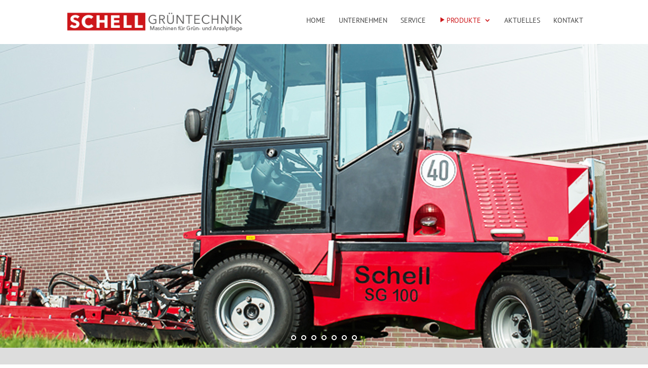

--- FILE ---
content_type: text/html; charset=UTF-8
request_url: http://www.schell-gruentechnik.de/produkte/
body_size: 6476
content:
<!DOCTYPE html>
<!--[if IE 6]>
<html id="ie6" lang="de-DE">
<![endif]-->
<!--[if IE 7]>
<html id="ie7" lang="de-DE">
<![endif]-->
<!--[if IE 8]>
<html id="ie8" lang="de-DE">
<![endif]-->
<!--[if !(IE 6) | !(IE 7) | !(IE 8)  ]><!-->
<html lang="de-DE">
<!--<![endif]-->
<head>
	<meta charset="UTF-8" />
			
	<meta http-equiv="X-UA-Compatible" content="IE=edge">
	<link rel="pingback" href="http://www.schell-gruentechnik.de/xmlrpc.php" />

		<!--[if lt IE 9]>
	<script src="http://www.schell-gruentechnik.de/wp-content/themes/Divi/js/html5.js" type="text/javascript"></script>
	<![endif]-->

	<script type="text/javascript">
		document.documentElement.className = 'js';
	</script>

	<script>var et_site_url='http://www.schell-gruentechnik.de';var et_post_id='43';function et_core_page_resource_fallback(a,b){"undefined"===typeof b&&(b=a.sheet.cssRules&&0===a.sheet.cssRules.length);b&&(a.onerror=null,a.onload=null,a.href?a.href=et_site_url+"/?et_core_page_resource="+a.id+et_post_id:a.src&&(a.src=et_site_url+"/?et_core_page_resource="+a.id+et_post_id))}
</script><title>Produkte | Schell Grüntechnik GmbH</title>
<link rel='dns-prefetch' href='//s.w.org' />
<link rel="alternate" type="application/rss+xml" title="Schell Grüntechnik GmbH &raquo; Feed" href="http://www.schell-gruentechnik.de/feed/" />
<link rel="alternate" type="application/rss+xml" title="Schell Grüntechnik GmbH &raquo; Kommentar-Feed" href="http://www.schell-gruentechnik.de/comments/feed/" />
		<script type="text/javascript">
			window._wpemojiSettings = {"baseUrl":"https:\/\/s.w.org\/images\/core\/emoji\/11.2.0\/72x72\/","ext":".png","svgUrl":"https:\/\/s.w.org\/images\/core\/emoji\/11.2.0\/svg\/","svgExt":".svg","source":{"concatemoji":"http:\/\/www.schell-gruentechnik.de\/wp-includes\/js\/wp-emoji-release.min.js?ver=5.1.1"}};
			!function(a,b,c){function d(a,b){var c=String.fromCharCode;l.clearRect(0,0,k.width,k.height),l.fillText(c.apply(this,a),0,0);var d=k.toDataURL();l.clearRect(0,0,k.width,k.height),l.fillText(c.apply(this,b),0,0);var e=k.toDataURL();return d===e}function e(a){var b;if(!l||!l.fillText)return!1;switch(l.textBaseline="top",l.font="600 32px Arial",a){case"flag":return!(b=d([55356,56826,55356,56819],[55356,56826,8203,55356,56819]))&&(b=d([55356,57332,56128,56423,56128,56418,56128,56421,56128,56430,56128,56423,56128,56447],[55356,57332,8203,56128,56423,8203,56128,56418,8203,56128,56421,8203,56128,56430,8203,56128,56423,8203,56128,56447]),!b);case"emoji":return b=d([55358,56760,9792,65039],[55358,56760,8203,9792,65039]),!b}return!1}function f(a){var c=b.createElement("script");c.src=a,c.defer=c.type="text/javascript",b.getElementsByTagName("head")[0].appendChild(c)}var g,h,i,j,k=b.createElement("canvas"),l=k.getContext&&k.getContext("2d");for(j=Array("flag","emoji"),c.supports={everything:!0,everythingExceptFlag:!0},i=0;i<j.length;i++)c.supports[j[i]]=e(j[i]),c.supports.everything=c.supports.everything&&c.supports[j[i]],"flag"!==j[i]&&(c.supports.everythingExceptFlag=c.supports.everythingExceptFlag&&c.supports[j[i]]);c.supports.everythingExceptFlag=c.supports.everythingExceptFlag&&!c.supports.flag,c.DOMReady=!1,c.readyCallback=function(){c.DOMReady=!0},c.supports.everything||(h=function(){c.readyCallback()},b.addEventListener?(b.addEventListener("DOMContentLoaded",h,!1),a.addEventListener("load",h,!1)):(a.attachEvent("onload",h),b.attachEvent("onreadystatechange",function(){"complete"===b.readyState&&c.readyCallback()})),g=c.source||{},g.concatemoji?f(g.concatemoji):g.wpemoji&&g.twemoji&&(f(g.twemoji),f(g.wpemoji)))}(window,document,window._wpemojiSettings);
		</script>
		<meta content="Schell Gruentechnik v.2.7.5" name="generator"/><style type="text/css">
img.wp-smiley,
img.emoji {
	display: inline !important;
	border: none !important;
	box-shadow: none !important;
	height: 1em !important;
	width: 1em !important;
	margin: 0 .07em !important;
	vertical-align: -0.1em !important;
	background: none !important;
	padding: 0 !important;
}
</style>
	<link rel='stylesheet' id='wp-block-library-css'  href='http://www.schell-gruentechnik.de/wp-includes/css/dist/block-library/style.min.css?ver=5.1.1' type='text/css' media='all' />
<link rel='stylesheet' id='layerslider-css'  href='http://www.schell-gruentechnik.de/wp-content/plugins/LayerSlider/static/css/layerslider.css?ver=5.4.0' type='text/css' media='all' />
<link rel='stylesheet' id='wtfdivi-user-css-css'  href='http://www.schell-gruentechnik.de/wp-content/uploads/wtfdivi/wp_head.css?1467105809&#038;ver=5.1.1' type='text/css' media='all' />
<link rel='stylesheet' id='mywebfonts-css'  href='http://www.schell-gruentechnik.de/wp-content/themes/schell/fonts/webfonts.css?ver=5.1.1' type='text/css' media='all' />
<link rel='stylesheet' id='divicss-css'  href='http://www.schell-gruentechnik.de/wp-content/themes/Divi/style.css?ver=5.1.1' type='text/css' media='all' />
<link rel='stylesheet' id='styleless-css'  href='http://www.schell-gruentechnik.de/wp-content/themes/schell/styleless.css?ver=5.1.1' type='text/css' media='all' />
<link rel='stylesheet' id='divi-style-css'  href='http://www.schell-gruentechnik.de/wp-content/themes/schell/style.css?ver=3.21' type='text/css' media='all' />
<link rel='stylesheet' id='dashicons-css'  href='http://www.schell-gruentechnik.de/wp-includes/css/dashicons.min.css?ver=5.1.1' type='text/css' media='all' />
<script type='text/javascript' src='http://www.schell-gruentechnik.de/wp-content/plugins/LayerSlider/static/js/greensock.js?ver=1.11.8'></script>
<script type='text/javascript' src='http://www.schell-gruentechnik.de/wp-includes/js/jquery/jquery.js?ver=1.12.4'></script>
<script type='text/javascript' src='http://www.schell-gruentechnik.de/wp-includes/js/jquery/jquery-migrate.min.js?ver=1.4.1'></script>
<script type='text/javascript' src='http://www.schell-gruentechnik.de/wp-content/plugins/LayerSlider/static/js/layerslider.kreaturamedia.jquery.js?ver=5.4.0'></script>
<script type='text/javascript' src='http://www.schell-gruentechnik.de/wp-content/plugins/LayerSlider/static/js/layerslider.transitions.js?ver=5.4.0'></script>
<link rel='https://api.w.org/' href='http://www.schell-gruentechnik.de/wp-json/' />
<link rel="EditURI" type="application/rsd+xml" title="RSD" href="http://www.schell-gruentechnik.de/xmlrpc.php?rsd" />
<link rel="wlwmanifest" type="application/wlwmanifest+xml" href="http://www.schell-gruentechnik.de/wp-includes/wlwmanifest.xml" /> 
<meta name="generator" content="WordPress 5.1.1" />
<link rel="canonical" href="http://www.schell-gruentechnik.de/produkte/" />
<link rel='shortlink' href='http://www.schell-gruentechnik.de/?p=43' />
<link rel="alternate" type="application/json+oembed" href="http://www.schell-gruentechnik.de/wp-json/oembed/1.0/embed?url=http%3A%2F%2Fwww.schell-gruentechnik.de%2Fprodukte%2F" />
<link rel="alternate" type="text/xml+oembed" href="http://www.schell-gruentechnik.de/wp-json/oembed/1.0/embed?url=http%3A%2F%2Fwww.schell-gruentechnik.de%2Fprodukte%2F&#038;format=xml" />
<style>
body.ie 
  .et_pb_fullwidth_header.et_pb_fullscreen 
    .et_pb_fullwidth_header_container {
  height: 1px;
}
</style>

<!--[if lte IE 9]>
<style>
.et_pb_fullwidth_header.et_pb_fullscreen 
  .header-content-container.center { 
  position: relative;
  top: 50%;
  transform: translateY(-50%);
}
.et_pb_fullwidth_header.et_pb_fullscreen 
  .header-content-container.bottom { 
  position: relative;
  top: calc(100% - 80px);
  transform: translateY(-100%);
}
.et_pb_fullwidth_header.et_pb_fullscreen 
  .header-content { 
  float: none !important; 
  margin:0; 
  width: 100%; 
}
</style>
<![endif]-->
<meta name="viewport" content="width=device-width, initial-scale=1.0, maximum-scale=1.0, user-scalable=0" /><link rel="stylesheet" id="et-core-unified-cached-inline-styles" href="http://www.schell-gruentechnik.de/wp-content/cache/et/43/et-core-unified-1764147521837.min.css" onerror="et_core_page_resource_fallback(this, true)" onload="et_core_page_resource_fallback(this)" /></head>
<body class="page-template-default page page-id-43 page-parent desktop et_button_custom_icon et_pb_button_helper_class et_fixed_nav et_show_nav et_cover_background et_pb_gutter osx et_pb_gutters3 et_primary_nav_dropdown_animation_fade et_secondary_nav_dropdown_animation_fade et_pb_footer_columns1 et_header_style_left et_pb_pagebuilder_layout et_right_sidebar et_divi_theme et-db et_minified_js et_minified_css">
	<div id="page-container">

	
	
		<header id="main-header" data-height-onload="66">
			<div class="container clearfix et_menu_container">
							<div class="logo_container">
					<span class="logo_helper"></span>
					<a href="http://www.schell-gruentechnik.de/">
						<img src="http://www.schell-gruentechnik.de/wp-content/uploads/2016/06/schell_logo.png" alt="Schell Grüntechnik GmbH" id="logo" data-height-percentage="45" />
					</a>
				</div>
				<div id="et-top-navigation" data-height="66" data-fixed-height="40">
											<nav id="top-menu-nav">
						<ul id="top-menu" class="nav"><li id="menu-item-215" class="menu-item menu-item-type-post_type menu-item-object-page menu-item-home menu-item-215"><a href="http://www.schell-gruentechnik.de/">HOME</a></li>
<li id="menu-item-53" class="menu-item menu-item-type-post_type menu-item-object-page menu-item-53"><a href="http://www.schell-gruentechnik.de/unternehmen/">Unternehmen</a></li>
<li id="menu-item-54" class="menu-item menu-item-type-post_type menu-item-object-page menu-item-54"><a href="http://www.schell-gruentechnik.de/service/">Service</a></li>
<li id="menu-item-55" class="menu-item menu-item-type-post_type menu-item-object-page current-menu-item page_item page-item-43 current_page_item menu-item-has-children menu-item-55"><a href="http://www.schell-gruentechnik.de/produkte/" aria-current="page">Produkte</a>
<ul class="sub-menu">
	<li id="menu-item-81" class="menu-item menu-item-type-post_type menu-item-object-page menu-item-81"><a href="http://www.schell-gruentechnik.de/produkte/sg120/">SG120</a></li>
	<li id="menu-item-425" class="menu-item menu-item-type-post_type menu-item-object-page menu-item-425"><a href="http://www.schell-gruentechnik.de/produkte/maehwerk/">Mähwerke</a></li>
	<li id="menu-item-362" class="menu-item menu-item-type-post_type menu-item-object-page menu-item-362"><a href="http://www.schell-gruentechnik.de/produkte/anbaugeraete/">Anbaugeräte</a></li>
	<li id="menu-item-396" class="menu-item menu-item-type-post_type menu-item-object-page menu-item-396"><a href="http://www.schell-gruentechnik.de/produkte/bsk2500/">BSK2500</a></li>
	<li id="menu-item-351" class="menu-item menu-item-type-post_type menu-item-object-page menu-item-351"><a href="http://www.schell-gruentechnik.de/produkte/messer/">Messer</a></li>
	<li id="menu-item-277" class="menu-item menu-item-type-post_type menu-item-object-page menu-item-277"><a href="http://www.schell-gruentechnik.de/produkte/slm46/">SLM46</a></li>
</ul>
</li>
<li id="menu-item-88" class="menu-item menu-item-type-post_type menu-item-object-page menu-item-88"><a href="http://www.schell-gruentechnik.de/news/">Aktuelles</a></li>
<li id="menu-item-56" class="menu-item menu-item-type-post_type menu-item-object-page menu-item-56"><a href="http://www.schell-gruentechnik.de/kontakt/">Kontakt</a></li>
</ul>						</nav>
					
					
					
					
					<div id="et_mobile_nav_menu">
				<div class="mobile_nav closed">
					<span class="select_page">Seite auswählen</span>
					<span class="mobile_menu_bar mobile_menu_bar_toggle"></span>
				</div>
			</div>				</div> <!-- #et-top-navigation -->
			</div> <!-- .container -->
			<div class="et_search_outer">
				<div class="container et_search_form_container">
					<form role="search" method="get" class="et-search-form" action="http://www.schell-gruentechnik.de/">
					<input type="search" class="et-search-field" placeholder="Suchen &hellip;" value="" name="s" title="Suchen nach:" />					</form>
					<span class="et_close_search_field"></span>
				</div>
			</div>
		</header> <!-- #main-header -->

		<div id="et-main-area">
<div id="main-content">


			
				<article id="post-43" class="post-43 page type-page status-publish hentry">

				
					<div class="entry-content">
					 <div id="et-boc" class="et-boc">
			
			<div class="et_builder_inner_content et_pb_gutters3">
				<div class="et_pb_section et_pb_section_0 et_pb_fullwidth_section et_section_regular">
				
				
				
				
					<div class="et_pb_module et_pb_fullwidth_code et_pb_fullwidth_code_0">
				
				
				<div class="et_pb_code_inner">
					<script data-cfasync="false" type="text/javascript">var lsjQuery = jQuery;</script><script data-cfasync="false" type="text/javascript"> lsjQuery(document).ready(function() { if(typeof lsjQuery.fn.layerSlider == "undefined") { lsShowNotice('layerslider_11_1','jquery'); } else { lsjQuery("#layerslider_11_1").layerSlider({responsiveUnder: 1280, startInViewport: false, pauseOnHover: false, navPrevNext: false, hoverPrevNext: false, navStartStop: false, showCircleTimer: false, skinsPath: 'http://www.schell-gruentechnik.de/wp-content/plugins/LayerSlider/static/skins/'}) } }); </script><div class="ls-wp-fullwidth-container" style="height:600px;"><div class="ls-wp-fullwidth-helper"><div id="layerslider_11_1" class="ls-wp-container" style="width:100%;height:600px;max-width:1846px;margin:0 auto;margin-bottom: 0px;"><div class="ls-slide" data-ls="transition2d:5;timeshift:50;"><img src="http://www.schell-gruentechnik.de/wp-content/uploads/2016/07/sg100_2.jpg" class="ls-bg" alt="sg100_2" /></div><div class="ls-slide" data-ls="transition2d:5;"><img src="http://www.schell-gruentechnik.de/wp-content/uploads/2016/07/sg60_1.jpg" class="ls-bg" alt="sg60_1" /></div><div class="ls-slide" data-ls="transition2d:5;"><img src="http://www.schell-gruentechnik.de/wp-content/uploads/2016/07/sg40_1.jpg" class="ls-bg" alt="sg40_1" /></div><div class="ls-slide" data-ls="transition2d:5;"><img src="http://www.schell-gruentechnik.de/wp-content/uploads/2016/07/slm46_1.jpg" class="ls-bg" alt="slm46_1" /></div><div class="ls-slide" data-ls="transition2d:5;"><img src="http://www.schell-gruentechnik.de/wp-content/uploads/2016/07/messer_1.jpg" class="ls-bg" alt="messer_1" /></div><div class="ls-slide" data-ls="transition2d:5;"><img src="http://www.schell-gruentechnik.de/wp-content/uploads/2016/07/anbau_3.jpg" class="ls-bg" alt="anbau_3" /></div><div class="ls-slide" data-ls="transition2d:5;"><img src="http://www.schell-gruentechnik.de/wp-content/uploads/2016/07/BSK2500_2.jpg" class="ls-bg" alt="BSK2500_2" /></div></div></div></div>
				</div>
			</div> <!-- .et_pb_fullwidth_code -->
				
				
			</div> <!-- .et_pb_section --><div class="et_pb_section et_pb_section_1 et_pb_with_background et_section_regular">
				
				
				
				
					<div class="et_pb_row et_pb_row_0">
				<div class="et_pb_column et_pb_column_4_4 et_pb_column_0    et_pb_css_mix_blend_mode_passthrough et-last-child">
				
				
				<div class="et_pb_module et_pb_text et_pb_text_0 et_pb_bg_layout_light  et_pb_text_align_left">
				
				
				<div class="et_pb_text_inner">
					<h2>Effiziente Lösungen für jeden Einsatz</h2>
				</div>
			</div> <!-- .et_pb_text -->
			</div> <!-- .et_pb_column -->
				
				
			</div> <!-- .et_pb_row --><div class="et_pb_row et_pb_row_1">
				<div class="et_pb_column et_pb_column_1_2 et_pb_column_1    et_pb_css_mix_blend_mode_passthrough">
				
				
				<div class="et_pb_module et_pb_text et_pb_text_1 et_pb_bg_layout_light  et_pb_text_align_left">
				
				
				<div class="et_pb_text_inner">
					<p>
Seit über 45 Jahren entwickeln und produzieren wir robuste, leistungsstarke und besonders wirtschaftliche  Maschinen für die Grün- und Arealpflege. In allen Fragen rund um die dazugehörige Technik bieten wir Ihnen eine umfangreiche Produktplatte an.</p>
				</div>
			</div> <!-- .et_pb_text -->
			</div> <!-- .et_pb_column --><div class="et_pb_column et_pb_column_1_2 et_pb_column_2    et_pb_css_mix_blend_mode_passthrough">
				
				
				<div class="et_pb_module et_pb_text et_pb_text_2 et_pb_bg_layout_light  et_pb_text_align_left">
				
				
				<div class="et_pb_text_inner">
					<p>
Die<b> SCHELL</b> Geräteträger sind wahre Multitalente und überzeugen durch Ihre Vielseitig- und Langlebigkeit. Mit individuellen Lösungen unterstützen wir Sie bei allen Einsätzen zu jeder Jahreszeit. <span class="Apple-style-span">Ob Grasmähen im Sommer, Laubbeseitigung im Herbst, Schneeräumen im Winter oder ganzjährige Arealinstandhaltungspflege, die Geräteträger können mit einer nahezu unbegrenzten Auswahl an Anbaugeräten ausgestattet werden und können so das ganze Jahr eingesetzt werden</span>.</p>
				</div>
			</div> <!-- .et_pb_text -->
			</div> <!-- .et_pb_column -->
				
				
			</div> <!-- .et_pb_row -->
				
				
			</div> <!-- .et_pb_section --><div class="et_pb_section et_pb_section_2 et_pb_with_background et_section_regular">
				
				
				
				
					<div class="et_pb_row et_pb_row_2">
				<div class="et_pb_column et_pb_column_4_4 et_pb_column_3    et_pb_css_mix_blend_mode_passthrough et-last-child">
				
				
				<div class="et_pb_module et_pb_text et_pb_text_3 et_pb_bg_layout_dark  et_pb_text_align_left">
				
				
				<div class="et_pb_text_inner">
					<h2>Unsere Produkte</h2>
				</div>
			</div> <!-- .et_pb_text -->
			</div> <!-- .et_pb_column -->
				
				
			</div> <!-- .et_pb_row --><div class="et_pb_row et_pb_row_3">
				<div class="et_pb_column et_pb_column_1_4 et_pb_column_4    et_pb_css_mix_blend_mode_passthrough">
				
				
				<div class="et_pb_module et_pb_image et_pb_image_0 et_animated et-waypoint et_always_center_on_mobile">
				
				
				<a href="http://www.schell-gruentechnik.de/produkte/sg120/"><span class="et_pb_image_wrap "><img src="http://www.schell-gruentechnik.de/wp-content/uploads/2016/06/sg120.jpg" alt=" SG 120" title=" SG 120" /></span></a>
			</div><div class="et_pb_module et_pb_text et_pb_text_4 et_pb_bg_layout_dark  et_pb_text_align_left">
				
				
				<div class="et_pb_text_inner">
					<h2>SG120</h2>
				</div>
			</div> <!-- .et_pb_text -->
			</div> <!-- .et_pb_column --><div class="et_pb_column et_pb_column_1_4 et_pb_column_5    et_pb_css_mix_blend_mode_passthrough et_pb_column_empty">
				
				
				
			</div> <!-- .et_pb_column --><div class="et_pb_column et_pb_column_1_4 et_pb_column_6    et_pb_css_mix_blend_mode_passthrough et_pb_column_empty">
				
				
				
			</div> <!-- .et_pb_column --><div class="et_pb_column et_pb_column_1_4 et_pb_column_7    et_pb_css_mix_blend_mode_passthrough et_pb_column_empty">
				
				
				
			</div> <!-- .et_pb_column -->
				
				
			</div> <!-- .et_pb_row --><div class="et_pb_row et_pb_row_4">
				<div class="et_pb_column et_pb_column_1_4 et_pb_column_8    et_pb_css_mix_blend_mode_passthrough">
				
				
				<div class="et_pb_module et_pb_image et_pb_image_1 et_animated et-waypoint et_always_center_on_mobile">
				
				
				<a href="http://www.schell-gruentechnik.de/produkte/maehwerk/"><span class="et_pb_image_wrap "><img src="http://www.schell-gruentechnik.de/wp-content/uploads/2016/06/Maehwerke.jpg" alt=" SG 120" title=" SG 120" /></span></a>
			</div><div class="et_pb_module et_pb_text et_pb_text_5 et_pb_bg_layout_dark  et_pb_text_align_left">
				
				
				<div class="et_pb_text_inner">
					<h2>Mähwerk</h2>
				</div>
			</div> <!-- .et_pb_text -->
			</div> <!-- .et_pb_column --><div class="et_pb_column et_pb_column_1_4 et_pb_column_9    et_pb_css_mix_blend_mode_passthrough">
				
				
				<div class="et_pb_module et_pb_image et_pb_image_2 et_animated et-waypoint et_always_center_on_mobile">
				
				
				<a href="http://www.schell-gruentechnik.de/produkte/anbaugeraete/"><span class="et_pb_image_wrap "><img src="http://www.schell-gruentechnik.de/wp-content/uploads/2016/06/Anbaugeraete.jpg" alt=" SG 120" title=" SG 120" /></span></a>
			</div><div class="et_pb_module et_pb_text et_pb_text_6 et_pb_bg_layout_dark  et_pb_text_align_left">
				
				
				<div class="et_pb_text_inner">
					<h2>ANBAUGERÄTE</h2>
				</div>
			</div> <!-- .et_pb_text -->
			</div> <!-- .et_pb_column --><div class="et_pb_column et_pb_column_1_4 et_pb_column_10    et_pb_css_mix_blend_mode_passthrough">
				
				
				<div class="et_pb_module et_pb_image et_pb_image_3 et_animated et-waypoint et_always_center_on_mobile">
				
				
				<span class="et_pb_image_wrap "><img src="http://www.schell-gruentechnik.de/wp-content/uploads/2016/06/bsk.jpg" alt=" SG 120" title=" SG 120" /></span>
			</div><div class="et_pb_module et_pb_text et_pb_text_7 et_pb_bg_layout_dark  et_pb_text_align_left">
				
				
				<div class="et_pb_text_inner">
					<h2>BSK2500</h2>
				</div>
			</div> <!-- .et_pb_text -->
			</div> <!-- .et_pb_column --><div class="et_pb_column et_pb_column_1_4 et_pb_column_11    et_pb_css_mix_blend_mode_passthrough">
				
				
				<div class="et_pb_module et_pb_image et_pb_image_4 et_animated et-waypoint et_always_center_on_mobile">
				
				
				<a href="http://www.schell-gruentechnik.de/produkte/messer/"><span class="et_pb_image_wrap "><img src="http://www.schell-gruentechnik.de/wp-content/uploads/2016/06/messer.jpg" alt=" SG 120" title=" SG 120" /></span></a>
			</div><div class="et_pb_module et_pb_text et_pb_text_8 et_pb_bg_layout_dark  et_pb_text_align_left">
				
				
				<div class="et_pb_text_inner">
					<h2>MESSER</h2>
				</div>
			</div> <!-- .et_pb_text -->
			</div> <!-- .et_pb_column -->
				
				
			</div> <!-- .et_pb_row --><div class="et_pb_row et_pb_row_5">
				<div class="et_pb_column et_pb_column_1_4 et_pb_column_12    et_pb_css_mix_blend_mode_passthrough">
				
				
				<div class="et_pb_module et_pb_image et_pb_image_5 et_animated et-waypoint et_always_center_on_mobile">
				
				
				<a href="http://www.schell-gruentechnik.de/produkte/sg100/"><span class="et_pb_image_wrap "><img src="http://www.schell-gruentechnik.de/wp-content/uploads/2016/06/slm46.jpg" alt=" SG 120" title=" SG 120" /></span></a>
			</div><div class="et_pb_module et_pb_text et_pb_text_9 et_pb_bg_layout_dark  et_pb_text_align_left">
				
				
				<div class="et_pb_text_inner">
					<h2>SLM46</h2>
				</div>
			</div> <!-- .et_pb_text -->
			</div> <!-- .et_pb_column --><div class="et_pb_column et_pb_column_1_4 et_pb_column_13    et_pb_css_mix_blend_mode_passthrough et_pb_column_empty">
				
				
				
			</div> <!-- .et_pb_column --><div class="et_pb_column et_pb_column_1_4 et_pb_column_14    et_pb_css_mix_blend_mode_passthrough et_pb_column_empty">
				
				
				
			</div> <!-- .et_pb_column --><div class="et_pb_column et_pb_column_1_4 et_pb_column_15    et_pb_css_mix_blend_mode_passthrough et_pb_column_empty">
				
				
				
			</div> <!-- .et_pb_column -->
				
				
			</div> <!-- .et_pb_row -->
				
				
			</div> <!-- .et_pb_section --><div class="et_pb_section et_pb_section_3 et_section_regular">
				
				
				
				
					<div class="et_pb_row et_pb_row_6">
				<div class="et_pb_column et_pb_column_4_4 et_pb_column_16    et_pb_css_mix_blend_mode_passthrough et-last-child et_pb_column_empty">
				
				
				
			</div> <!-- .et_pb_column -->
				
				
			</div> <!-- .et_pb_row -->
				
				
			</div> <!-- .et_pb_section -->			</div>
			
		</div>					</div> <!-- .entry-content -->

				
				</article> <!-- .et_pb_post -->

			

</div> <!-- #main-content -->


			<footer id="main-footer">
				
<div class="container">
    <div id="footer-widgets" class="clearfix">
		<div class="footer-widget"><div id="text-2" class="fwidget et_pb_widget widget_text">			<div class="textwidget"><p><img class="alignnone size-medium wp-image-782" src="http://www.schell-gruentechnik.de/wp-content/uploads/2019/06/MaschineSG120_freigestellt_footer.png" alt="" width="200" height="150" /></p>
</div>
		</div> <!-- end .fwidget --></div> <!-- end .footer-widget -->    </div> <!-- #footer-widgets -->
</div>    <!-- .container -->

		
				<div id="et-footer-nav">
					<div class="container">
						<ul id="menu-footermenu" class="bottom-nav"><li id="menu-item-64" class="menu-item menu-item-type-post_type menu-item-object-page menu-item-home menu-item-64"><a href="http://www.schell-gruentechnik.de/">© 2016 Schell Grüntechnik GmbH</a></li>
<li id="menu-item-61" class="menu-item menu-item-type-post_type menu-item-object-page menu-item-61"><a href="http://www.schell-gruentechnik.de/kontakt/">Kontakt</a></li>
<li id="menu-item-60" class="menu-item menu-item-type-post_type menu-item-object-page menu-item-60"><a href="http://www.schell-gruentechnik.de/impressum/">Impressum/Datenschutz</a></li>
<li id="menu-item-59" class="menu-item menu-item-type-post_type menu-item-object-page menu-item-59"><a href="http://www.schell-gruentechnik.de/agb/">AGB</a></li>
</ul>					</div>
				</div> <!-- #et-footer-nav -->

			
				<div id="footer-bottom">
					<div class="container clearfix">
				
						<p id="footer-info">Designed by <a href="http://www.elegantthemes.com" title="Premium WordPress Themes">Elegant Themes</a> | Powered by <a href="http://www.wordpress.org">WordPress</a></p>
					</div>	<!-- .container -->
				</div>
			</footer> <!-- #main-footer -->
		</div> <!-- #et-main-area -->


	</div> <!-- #page-container -->

	































	<script type="text/javascript">
				var et_animation_data = [{"class":"et_pb_image_0","style":"fade","repeat":"once","duration":"500ms","delay":"0ms","intensity":"50%","starting_opacity":"0%","speed_curve":"ease-in-out"},{"class":"et_pb_image_1","style":"fade","repeat":"once","duration":"500ms","delay":"0ms","intensity":"50%","starting_opacity":"0%","speed_curve":"ease-in-out"},{"class":"et_pb_image_2","style":"fade","repeat":"once","duration":"500ms","delay":"0ms","intensity":"50%","starting_opacity":"0%","speed_curve":"ease-in-out"},{"class":"et_pb_image_3","style":"fade","repeat":"once","duration":"500ms","delay":"0ms","intensity":"50%","starting_opacity":"0%","speed_curve":"ease-in-out"},{"class":"et_pb_image_4","style":"fade","repeat":"once","duration":"500ms","delay":"0ms","intensity":"50%","starting_opacity":"0%","speed_curve":"ease-in-out"},{"class":"et_pb_image_5","style":"fade","repeat":"once","duration":"500ms","delay":"0ms","intensity":"50%","starting_opacity":"0%","speed_curve":"ease-in-out"}];
			</script>
	<script>
jQuery(document).ready(function(){
  jQuery(".et_contact_bottom_container button").html("Email senden");
});
</script><script type='text/javascript'>
/* <![CDATA[ */
var DIVI = {"item_count":"%d Item","items_count":"%d Items"};
var et_shortcodes_strings = {"previous":"Vorherige","next":"N\u00e4chste"};
var et_pb_custom = {"ajaxurl":"http:\/\/www.schell-gruentechnik.de\/wp-admin\/admin-ajax.php","images_uri":"http:\/\/www.schell-gruentechnik.de\/wp-content\/themes\/Divi\/images","builder_images_uri":"http:\/\/www.schell-gruentechnik.de\/wp-content\/themes\/Divi\/includes\/builder\/images","et_frontend_nonce":"3e8efd2569","subscription_failed":"Bitte \u00fcberpr\u00fcfen Sie die Felder unten aus, um sicherzustellen, dass Sie die richtigen Informationen eingegeben.","et_ab_log_nonce":"a1a6a23b1b","fill_message":"Bitte f\u00fcllen Sie die folgenden Felder aus:","contact_error_message":"Bitte folgende Fehler beheben:","invalid":"Ung\u00fcltige E-Mail","captcha":"Captcha","prev":"Vorherige","previous":"Vorherige","next":"Weiter","wrong_captcha":"Sie haben die falsche Zahl im Captcha eingegeben.","ignore_waypoints":"no","is_divi_theme_used":"1","widget_search_selector":".widget_search","is_ab_testing_active":"","page_id":"43","unique_test_id":"","ab_bounce_rate":"5","is_cache_plugin_active":"yes","is_shortcode_tracking":"","tinymce_uri":""};
var et_pb_box_shadow_elements = [];
/* ]]> */
</script>
<script type='text/javascript' src='http://www.schell-gruentechnik.de/wp-content/themes/Divi/js/custom.min.js?ver=3.21'></script>
<script type='text/javascript' src='http://www.schell-gruentechnik.de/wp-content/themes/Divi/core/admin/js/common.js?ver=3.21'></script>
<script type='text/javascript' src='http://www.schell-gruentechnik.de/wp-content/uploads/wtfdivi/wp_footer.js?1467105809&#038;ver=5.1.1'></script>
<script type='text/javascript' src='http://www.schell-gruentechnik.de/wp-includes/js/wp-embed.min.js?ver=5.1.1'></script>
</body>
</html>

--- FILE ---
content_type: text/css
request_url: http://www.schell-gruentechnik.de/wp-content/themes/schell/fonts/webfonts.css?ver=5.1.1
body_size: 469
content:
/* pt-sans-regular - latin */
@font-face {
  font-family: 'PT Sans';
  font-style: normal;
  font-weight: 400;
  src: url('pt-sans-v9-latin/pt-sans-v9-latin-regular.eot'); /* IE9 Compat Modes */
  src: local('PT Sans'), local('PTSans-Regular'),
       url('pt-sans-v9-latin/pt-sans-v9-latin-regular.eot?#iefix') format('embedded-opentype'), /* IE6-IE8 */
       url('pt-sans-v9-latin/pt-sans-v9-latin-regular.woff2') format('woff2'), /* Super Modern Browsers */
       url('pt-sans-v9-latin/pt-sans-v9-latin-regular.woff') format('woff'), /* Modern Browsers */
       url('pt-sans-v9-latin/pt-sans-v9-latin-regular.ttf') format('truetype'), /* Safari, Android, iOS */
       url('pt-sans-v9-latin/pt-sans-v9-latin-regular.svg#PTSans') format('svg'); /* Legacy iOS */
}
/* pt-sans-700 - latin */
@font-face {
  font-family: 'PT Sans';
  font-style: normal;
  font-weight: 700;
  src: url('pt-sans-v9-latin/pt-sans-v9-latin-700.eot'); /* IE9 Compat Modes */
  src: local('PT Sans Bold'), local('PTSans-Bold'),
       url('pt-sans-v9-latin/pt-sans-v9-latin-700.eot?#iefix') format('embedded-opentype'), /* IE6-IE8 */
       url('pt-sans-v9-latin/pt-sans-v9-latin-700.woff2') format('woff2'), /* Super Modern Browsers */
       url('pt-sans-v9-latin/pt-sans-v9-latin-700.woff') format('woff'), /* Modern Browsers */
       url('pt-sans-v9-latin/pt-sans-v9-latin-700.ttf') format('truetype'), /* Safari, Android, iOS */
       url('pt-sans-v9-latin/pt-sans-v9-latin-700.svg#PTSans') format('svg'); /* Legacy iOS */
}

/* open-sans-regular - latin */
@font-face {
  font-family: 'Open Sans';
  font-style: normal;
  font-weight: 400;
  src: url('open-sans-v15-latin/open-sans-v15-latin-regular.eot'); /* IE9 Compat Modes */
  src: local('Open Sans Regular'), local('OpenSans-Regular'),
       url('open-sans-v15-latin/open-sans-v15-latin-regular.eot?#iefix') format('embedded-opentype'), /* IE6-IE8 */
       url('open-sans-v15-latin/open-sans-v15-latin-regular.woff2') format('woff2'), /* Super Modern Browsers */
       url('open-sans-v15-latin/open-sans-v15-latin-regular.woff') format('woff'), /* Modern Browsers */
       url('open-sans-v15-latin/open-sans-v15-latin-regular.ttf') format('truetype'), /* Safari, Android, iOS */
       url('open-sans-v15-latin/open-sans-v15-latin-regular.svg#OpenSans') format('svg'); /* Legacy iOS */
}
/* open-sans-700 - latin */
@font-face {
  font-family: 'Open Sans';
  font-style: normal;
  font-weight: 700;
  src: url('open-sans-v15-latin/open-sans-v15-latin-700.eot'); /* IE9 Compat Modes */
  src: local('Open Sans Bold'), local('OpenSans-Bold'),
       url('open-sans-v15-latin/open-sans-v15-latin-700.eot?#iefix') format('embedded-opentype'), /* IE6-IE8 */
       url('open-sans-v15-latin/open-sans-v15-latin-700.woff2') format('woff2'), /* Super Modern Browsers */
       url('open-sans-v15-latin/open-sans-v15-latin-700.woff') format('woff'), /* Modern Browsers */
       url('open-sans-v15-latin/open-sans-v15-latin-700.ttf') format('truetype'), /* Safari, Android, iOS */
       url('open-sans-v15-latin/open-sans-v15-latin-700.svg#OpenSans') format('svg'); /* Legacy iOS */
}

--- FILE ---
content_type: text/css
request_url: http://www.schell-gruentechnik.de/wp-content/themes/schell/styleless.css?ver=5.1.1
body_size: 522
content:
#footer-widgets{padding:0!important}.footer-widget,.footer-widget:nth-child(n){margin:0!important;float:right;padding:0!important}.et_pb_widget{float:right}#footer-bottom{display:none}#et-footer-nav ul{text-align:right;text-transform:uppercase}.bottom-nav li{padding-right:5px;padding-left:10px;border-left:1px solid #000}.bottom-nav li:first-child{border-left:none}.et_pb_contact_form label{display:block!important}.et_pb_contact_form p label{margin-bottom:5px}.et_pb_contact_form p:nth-child(1) label:before{content:"Name"}.et_pb_contact_form p:nth-child(3) label:before{content:"E-Mail"}.et_pb_contact_form p:nth-child(2) label:before{content:"Betreff"}.et_pb_contact_form p:nth-child(4) label:before{content:"Nachricht"}.et_contact_bottom_container button{background:#cd171a;color:#fff}.et_contact_bottom_container button:hover{background:#cd171a!important;color:#fff}#sidebar{display:none}#main-content .container:before{background:0 0}#top-menu .current-menu-ancestor>a,#top-menu .current-menu-item>a{padding-left:15px}#top-menu .current-menu-ancestor>a:before,#top-menu .current-menu-item>a:before{content:"\00A0";width:10px;height:10px;left:2px;top:1px;display:block;position:absolute;background:url(grfx/pfeil.svg) no-repeat 50% 50%;background-size:contain}#top-menu ul .current-menu-item>a{padding-left:inherit}#top-menu ul .current-menu-item>a:before{top:13px}

--- FILE ---
content_type: text/css
request_url: http://www.schell-gruentechnik.de/wp-content/themes/schell/style.css?ver=3.21
body_size: 185
content:
/*
Theme Name: Schell Gruentechnik
Theme URI: http://www.elegantthemes.com
Description: Based on Divi
Author: Elegant Themes + Brigitte Schröder + Florian Schommertz
Author URI: http://www.elegantthemes.com
Template: Divi
Version: 2.7.5
*/





--- FILE ---
content_type: application/javascript
request_url: http://www.schell-gruentechnik.de/wp-content/uploads/wtfdivi/wp_footer.js?1467105809&ver=5.1.1
body_size: 759
content:
document.addEventListener('DOMContentLoaded',function(event){if(window.location.hash){window.scrollTo(0,0);var db_hash_elem=document.getElementById(window.location.hash.substring(1));window.db_location_hash_style=db_hash_elem.style.display;db_hash_elem.style.display='none';jQuery(function($){setTimeout(function(){$(window.location.hash).css('display',window.db_location_hash_style);et_pb_smooth_scroll($(window.location.hash),false,800);},700);});}});jQuery(function($){var logowidth=($("#logo").length)?($("#logo").get(0).width):0;$("<style>@media only screen and (min-width:1100px) { #top-menu { max-width:"+(980-logowidth)+"px; } } @media only screen and (max-width:1099px) { #top-menu { max-width:"+(860-logowidth)+"px; } } #et-top-navigation { display:table-cell !important } </style>").appendTo("head");});jQuery(function($){function update_header_waypoint(){try{$('#main-content').waypoint('destroy');$('body').waypoint({offset:-500-($('#wpadminbar').length?$('#wpadminbar').innerHeight():0),handler:function(d){$('#main-header').toggleClass('et-fixed-header',(d==='down'));}});}catch(err){}}
setTimeout(update_header_waypoint,1000);});jQuery(function($){$('.et_pb_accordion .et_pb_toggle_open').addClass('et_pb_toggle_close').removeClass('et_pb_toggle_open');$('.et_pb_accordion .et_pb_toggle').click(function(){$this=$(this);setTimeout(function(){$this.closest('.et_pb_accordion').removeClass('et_pb_accordion_toggling');},700);});});jQuery(function($){$('.et_pb_toggle_title').click(function(){var $toggle=$(this).closest('.et_pb_toggle');if(!$toggle.hasClass('et_pb_accordion_toggling')){var $accordion=$toggle.closest('.et_pb_accordion');if($toggle.hasClass('et_pb_toggle_open')){$accordion.addClass('et_pb_accordion_toggling');$toggle.find('.et_pb_toggle_content').slideToggle(700,function(){$toggle.removeClass('et_pb_toggle_open').addClass('et_pb_toggle_close');});}
setTimeout(function(){$accordion.removeClass('et_pb_accordion_toggling');},750);}});});

--- FILE ---
content_type: image/svg+xml
request_url: http://www.schell-gruentechnik.de/wp-content/themes/schell/grfx/pfeil.svg
body_size: 272
content:
<svg xmlns="http://www.w3.org/2000/svg" width="7.656" height="9.456" viewBox="0 0 7.656 9.456">
  <defs>
    <style>
      .a {
        fill: #cd171a;
      }
    </style>
  </defs>
  <title>pfeil</title>
  <polygon class="a" points="0 0 0 9.456 7.656 4.732 0 0"/>
</svg>
